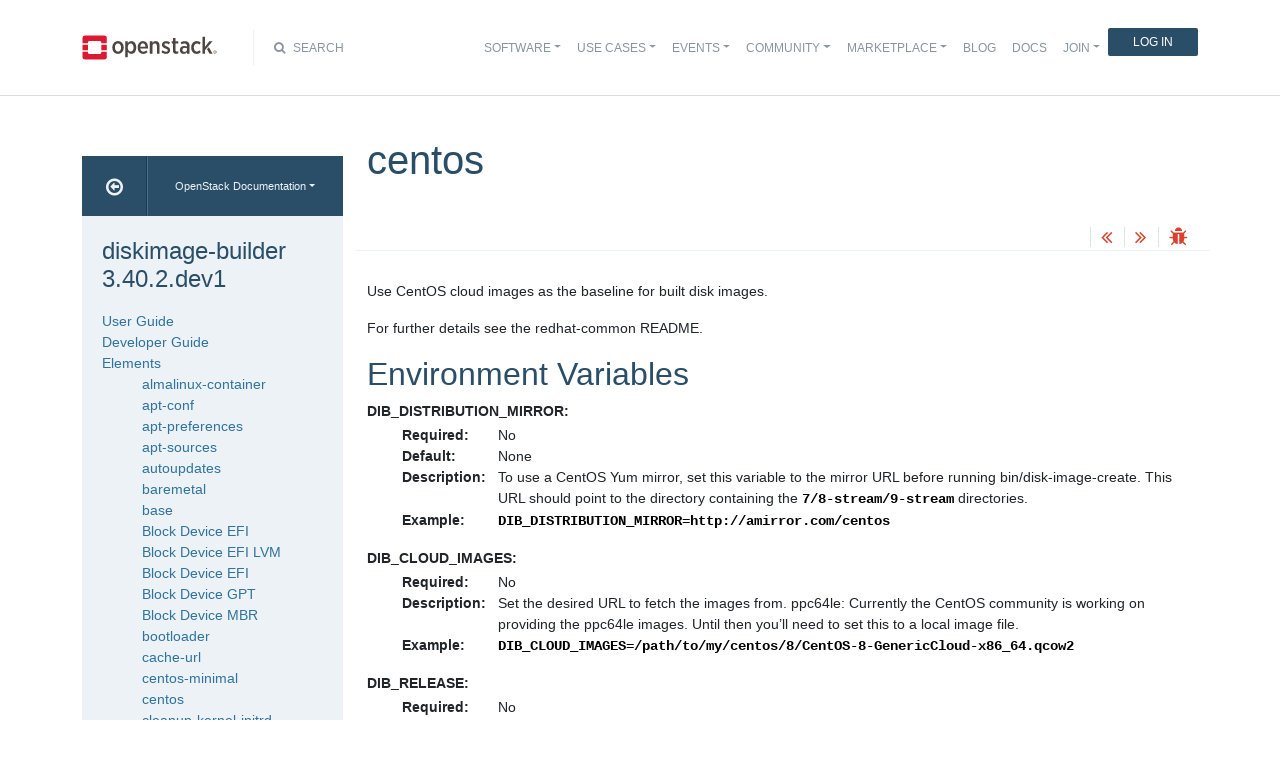

--- FILE ---
content_type: text/html
request_url: https://docs.openstack.org/diskimage-builder/latest/elements/centos/README.html
body_size: 7747
content:
<!DOCTYPE html>

<html lang="en" data-content_root="../../">
  <head>
    <meta charset="utf-8" />
    <meta name="viewport" content="width=device-width, initial-scale=1.0" /><meta name="viewport" content="width=device-width, initial-scale=1" />

    <title>centos &#8212; diskimage-builder 3.40.2.dev1 documentation</title>
    <link rel="stylesheet" type="text/css" href="../../_static/pygments.css?v=fe63c2af" />
    <link rel="stylesheet" type="text/css" href="../../_static/basic.css?v=5c69cfe2" />
    <script src="../../_static/documentation_options.js?v=d1f53e85"></script>
    <script src="../../_static/doctools.js?v=9bcbadda"></script>
    <script src="../../_static/sphinx_highlight.js?v=dc90522c"></script>
    <link rel="index" title="Index" href="../../genindex.html" />
    <link rel="search" title="Search" href="../../search.html" />
    <link rel="next" title="cleanup-kernel-initrd" href="../cleanup-kernel-initrd/README.html" />
    <link rel="prev" title="centos-minimal" href="../centos-minimal/README.html" />
<meta name="viewport" content="width=device-width, initial-scale=1">
<!-- Bootstrap CSS -->
<link href="../../_static/css/bootstrap.min.css" rel="stylesheet">

<!-- Fonts -->
<link href="../../_static/css/font-awesome.min.css" rel="stylesheet">

<!-- Custom CSS -->
<link href="../../_static/css/combined.css" rel="stylesheet">

<!-- Search CSS -->
<link href="../../_static/css/search.css" rel="stylesheet">

<!-- Pygments CSS -->
<link href="../../_static/pygments.css" rel="stylesheet">

<!-- HTML5 Shim and Respond.js IE8 support of HTML5 elements and media queries -->
<!-- WARNING: Respond.js doesn't work if you view the page via file:// -->
<!--[if lt IE 9]>
    <script src="https://oss.maxcdn.com/libs/html5shiv/3.7.0/html5shiv.js"></script>
    <script src="https://oss.maxcdn.com/libs/respond.js/1.4.2/respond.min.js"></script>
<![endif]-->

<!-- Google Analytics -->
<script>
(function(i,s,o,g,r,a,m){i['GoogleAnalyticsObject']=r;i[r]=i[r]||function(){
(i[r].q=i[r].q||[]).push(arguments)},i[r].l=1*new Date();a=s.createElement(o),
m=s.getElementsByTagName(o)[0];a.async=1;a.src=g;m.parentNode.insertBefore(a,m)
})(window,document,'script','//www.google-analytics.com/analytics.js','ga');

ga('create', 'UA-17511903-1', 'auto');
ga('send', 'pageview');
</script>
<!-- End Google Analytics -->


  </head><body>

<!-- SOURCE_FILE: https://opendev.org/openstack/diskimage-builder/src/doc/source/elements/centos/README.rst -->

<script>
    (function (window, document) {
        var loader = function () {
            var script = document.createElement("script"), tag = document.getElementsByTagName("script")[0];
            script.src = "https://search.openstack.org/widget/embed.min.js?t="+Date.now();
            tag.parentNode.insertBefore(script, tag);
        };
        window.addEventListener ? window.addEventListener("load", loader, false) : window.attachEvent("onload", loader);
    })(window, document);
</script>

<nav class="navbar navbar-default navbar-expand-md" role="navigation">
  <div class="container">
    <!-- Brand and toggle get grouped for better mobile display -->
      <div class="brand-wrapper">
        <a class="navbar-brand" href="https://www.openstack.org/">
        <img src="../../_static/images/logo-full.svg" width="135px" height="35px"/>
        </a>
      </div>
      <button class="navbar-toggler" data-bs-target="#navbar-main-1" aria-controls="navbar-main-1" data-bs-toggle="collapse" type="button">
        <span class="navbar-toggler-icon"></span>
        <span class="sr-only">Toggle navigation</span>
      </button>
      <div class="search-icon show"><i class="fa fa-search"></i> Search</div>
      <div class="collapse navbar-collapse" id="navbar-main-1">
<div class="search-container tiny">
    <div class="openstack-search-bar" data-baseUrl="search.openstack.org" data-context="docs-openstack"></div>
</div>
      <ul class="nav navbar-nav navbar-main ms-auto mb-2 mb-lg-0 justify-content-end show" role="navigation">
<li class="search-container-mobile">
    <div class="openstack-search-bar" data-baseUrl="search.openstack.org" data-context="docs-openstack"></div>
</li>
        <li class="nav-item dropdown"> <!--Software -->
          <a href="https://www.openstack.org/software/" class="nav-link dropdown-toggle" aria-expanded="false">Software</a>
          <ul class="dropdown-menu">
            <li><a class="dropdown-item" href="https://www.openstack.org/software/">Overview</a></li>
            <li><a class="dropdown-item" href="https://www.openstack.org/software/project-navigator/openstack-components">OpenStack Components</a></li>
            <li><a class="dropdown-item" href="https://www.openstack.org/software/project-navigator/sdks">SDKs</a></li>
            <li><a class="dropdown-item" href="https://www.openstack.org/software/project-navigator/deployment-tools">Deployment Tools</a></li>
            <li><a class="dropdown-item" href="https://www.openstack.org/assets/software/projectmap/openstack-map.pdf" target="_blank">OpenStack Map</a></li>
            <li><a class="dropdown-item" href="https://www.openstack.org/software/sample-configs/">Sample Configs</a></li>
          </ul>
        </li>
        <li class="nav-item drop-down"> <!-- Use Cases -->
          <a href="https://www.openstack.org/use-cases/" class="nav-link dropdown-toggle" role="button">Use Cases</a>
          <ul class="dropdown-menu">
            <li><a class="dropdown-item" href="https://www.openstack.org/use-cases/">Users in Production</a></li>
            <li><hr class="dropdown-divider"></li>
            <li><a class="dropdown-item" href="https://www.openstack.org/use-cases/bare-metal/">Ironic Bare Metal</a></li>
            <li><a class="dropdown-item" href="https://www.openstack.org/use-cases/edge-computing/">Edge Computing</a></li>
            <li><a class="dropdown-item" href="https://www.openstack.org/use-cases/telecoms-and-nfv/">Telecom &amp; NFV</a></li>
            <li><a class="dropdown-item" href="https://www.openstack.org/use-cases/science/">Science and HPC</a></li>
            <li><a class="dropdown-item" href="https://www.openstack.org/use-cases/containers/">Containers</a></li>
            <li><a class="dropdown-item" href="https://www.openstack.org/use-cases/enterprise/">Enterprise</a></li>
            <li><a class="dropdown-item" href="https://www.openstack.org/surveys/landing">User Survey</a></li>
          </ul>
        </li>
        <li class="nav-item dropdown"> <!-- Events -->
          <a href="https://openinfra.dev/summit" class="nav-link dropdown-toggle" role="button" id="dropdownMenuEvents">Events</a>
          <ul class="dropdown-menu">
            <li><a class="dropdown-item" href="https://openinfra.dev/summit">OpenInfra Summit</a></li>
            <li><a class="dropdown-item" href="https://www.openstack.org/ptg/">Project Teams Gathering</a></li>
            <li><a class="dropdown-item" href="https://www.openstack.org/events/opendev-2020/">OpenDev</a></li>
            <li><a class="dropdown-item" href="https://www.openstack.org/events/community-events/">Community Events</a></li>
            <li><a class="dropdown-item" href="https://www.openstack.org/events/openstackdays">OpenStack &amp; OpenInfra Days</a></li>
            <li><a class="dropdown-item" href="https://www.openstack.org/videos/">Summit Videos</a></li>
          </ul>
        </li>
        <li class="nav-item dropdown"><!-- Community -->
          <a href="https://www.openstack.org/community/" class="nav-link dropdown-toggle" role="button">Community</a>
          <ul class="dropdown-menu">
            <li><a class="dropdown-item" href="https://www.openstack.org/community/">Welcome! Start Here</a></li>
            <li><a class="dropdown-item" href="https://www.openstack.org/community/tech-committee">OpenStack Technical Committee</a></li>
            <li><a class="dropdown-item" href="https://www.openstack.org/community/speakers/">Speakers Bureau</a></li>
            <li><a class="dropdown-item" href="http://wiki.openstack.org">OpenStack Wiki</a></li>
            <li><a class="dropdown-item" href="https://www.openstack.org/coa/">Get Certified (COA)</a></li>
            <li><a class="dropdown-item" href="https://www.openstack.org/community/jobs/">Jobs</a></li>
            <li><a class="dropdown-item" href="https://www.openstack.org/marketing/">Marketing Resources</a></li>
            <li><a class="dropdown-item" href="https://www.openstack.org/news/">Community News</a></li>
            <li><a class="dropdown-item" href="http://superuser.openstack.org">Superuser Magazine</a></li>
            <li><hr class="dropdown-divider"></li>
            <li><a class="dropdown-item" href="https://www.openstack.org/community/supporting-organizations/">OpenInfra Foundation Supporting Organizations</a></li>
            <li><a class="dropdown-item" href="https://openinfra.dev">OpenInfra Foundation</a></li>
          </ul>
        </li>
        <li class="nav-item dropdown"><!-- Marketplace -->
          <a href="https://www.openstack.org/marketplace/" class="nav-link dropdown-toggle" role="button">Marketplace</a>
          <ul class="dropdown-menu dropdown-hover">
            <li><a class="dropdown-item" href="https://www.openstack.org/marketplace/training/">Training</a></li>
            <li><a class="dropdown-item" href="https://www.openstack.org/marketplace/distros/">Distros &amp; Appliances</a></li>
            <li><a class="dropdown-item" href="https://www.openstack.org/marketplace/public-clouds/">Public Clouds</a></li>
            <li><a class="dropdown-item" href="https://www.openstack.org/marketplace/hosted-private-clouds/">Hosted Private Clouds</a></li>
            <li><a class="dropdown-item" href="https://www.openstack.org/marketplace/remotely-managed-private-clouds/">Remotely Managed Private Clouds</a></li>
            <li><a class="dropdown-item" href="https://www.openstack.org/marketplace/consulting/">Consulting &amp; Integrators</a></li>
            <li><a class="dropdown-item" href="https://www.openstack.org/marketplace/drivers/">Drivers</a></li>
          </ul>
        </li>
        <li class="nav-item"><!-- Blog -->
          <a class="nav-link" href="https://www.openstack.org/blog/">Blog</a>
        </li>
        <li class="nav-item"><!-- Docs -->
          <a class="nav-link" href="http://docs.openstack.org/">Docs</a>
        </li>
        <li class="nav-item dropdown join-nav-section"> <!-- Join -->
          <a href="https://openinfra.dev/join/" class="nav-link dropdown-toggle" role="button">Join</a>
          <ul class="dropdown-menu" style="display: none;">
            <li><a class="dropdown-item" href="https://openinfra.dev/join/">Sign up for Foundation Membership</a></li>
            <li><a class="dropdown-item" href="https://openinfra.dev/join/">Sponsor the Foundation</a></li>
            <li><a class="dropdown-item" href="https://openinfra.dev">More about the Foundation</a></li>
          </ul>
        </li>
        <li class="nav-item"> <!-- Login -->
          <a href="https://www.openstack.org/Security/login/?BackURL=/home/" class="sign-in-btn">Log In</a>
        </li>
      </ul>
    </div>
  </div>
  <!-- /.container -->
</nav>

    <div class="container docs-book-wrapper">
      <div class="row">
        <div class="col-lg-9 col-md-8 col-sm-8 col-lg-push-3 col-md-push-4 col-sm-push-4 order-4">
<div class="row docs-title">
  <div class="col-lg-8">
      <h1>centos</h1>
    
  </div>
  <div class="docs-actions">
    
    <a href="../centos-minimal/README.html"><i class="fa fa-angle-double-left" data-toggle="tooltip" data-placement="top" title="Previous: centos-minimal"></i></a>
    
    
    <a href="../cleanup-kernel-initrd/README.html"><i class="fa fa-angle-double-right" data-toggle="tooltip" data-placement="top" title="Next: cleanup-kernel-initrd"></i></a>
    
    <a id="logABugLink1" href="" target="_blank" title="Found an error? Report a bug against this page"><i class="fa fa-bug" data-toggle="tooltip" data-placement="top" title="Report a Bug"></i></a>
    
  </div>
</div>
          <div class="row">
            <div class="col-lg-12">
              <div class="docs-body" role="main">

  <section id="centos">
<h1>centos<a class="headerlink" href="#centos" title="Link to this heading">¶</a></h1>
<p>Use CentOS cloud images as the baseline for built disk images.</p>
<p>For further details see the redhat-common README.</p>
<section id="environment-variables">
<h2>Environment Variables<a class="headerlink" href="#environment-variables" title="Link to this heading">¶</a></h2>
<dl class="simple">
<dt>DIB_DISTRIBUTION_MIRROR:</dt><dd><dl class="field-list simple">
<dt class="field-odd">Required<span class="colon">:</span></dt>
<dd class="field-odd"><p>No</p>
</dd>
<dt class="field-even">Default<span class="colon">:</span></dt>
<dd class="field-even"><p>None</p>
</dd>
<dt class="field-odd">Description<span class="colon">:</span></dt>
<dd class="field-odd"><p>To use a CentOS Yum mirror, set this variable to the mirror URL
before running bin/disk-image-create. This URL should point to
the directory containing the <code class="docutils literal notranslate"><span class="pre">7/8-stream/9-stream</span></code> directories.</p>
</dd>
<dt class="field-even">Example<span class="colon">:</span></dt>
<dd class="field-even"><p><code class="docutils literal notranslate"><span class="pre">DIB_DISTRIBUTION_MIRROR=http://amirror.com/centos</span></code></p>
</dd>
</dl>
</dd>
<dt>DIB_CLOUD_IMAGES:</dt><dd><dl class="field-list simple">
<dt class="field-odd">Required<span class="colon">:</span></dt>
<dd class="field-odd"><p>No</p>
</dd>
<dt class="field-even">Description<span class="colon">:</span></dt>
<dd class="field-even"><p>Set the desired URL to fetch the images from.  ppc64le:
Currently the CentOS community is working on providing the
ppc64le images. Until then you’ll need to set this to a local
image file.</p>
</dd>
<dt class="field-odd">Example<span class="colon">:</span></dt>
<dd class="field-odd"><p><code class="docutils literal notranslate"><span class="pre">DIB_CLOUD_IMAGES=/path/to/my/centos/8/CentOS-8-GenericCloud-x86_64.qcow2</span></code></p>
</dd>
</dl>
</dd>
<dt>DIB_RELEASE:</dt><dd><dl class="field-list simple">
<dt class="field-odd">Required<span class="colon">:</span></dt>
<dd class="field-odd"><p>No</p>
</dd>
<dt class="field-even">Description<span class="colon">:</span></dt>
<dd class="field-even"><p>To override the release to build, utilize this paraemter.
Presently defaults to <code class="docutils literal notranslate"><span class="pre">9-stream</span></code>, however may be changed by
diskimage-builder to newer versions <em>as</em> the distribution
versions move through their lifecycle.</p>
</dd>
</dl>
</dd>
</dl>
</section>
</section>


              </div>
            </div>
          </div>
          <div class="docs-actions">
          
            <a href="../centos-minimal/README.html"><i class="fa fa-angle-double-left" data-toggle="tooltip" data-placement="top" title="Previous: centos-minimal"></i></a>
          
          
            <a href="../cleanup-kernel-initrd/README.html"><i class="fa fa-angle-double-right" data-toggle="tooltip" data-placement="top" title="Next: cleanup-kernel-initrd"></i></a>
          
            <a id="logABugLink3" href="" target="_blank" title="Found an error? Report a bug against this page"><i class="fa fa-bug" data-toggle="tooltip" data-placement="top" title="Report a Bug"></i></a>
          
          </div>
          <div class="row docs-byline bottom">
            <div class="docs-updated">this page last updated: 2025-12-22 13:46:17</div>
          </div>
          <div class="row">
            <div class="col-lg-8 col-md-8 col-sm-8 docs-license">
<a href="https://creativecommons.org/licenses/by/3.0/">
 <img src="../../_static/images/docs/license.png" alt="Creative Commons Attribution 3.0 License"/>
</a>
<p>
 Except where otherwise noted, this document is licensed under
 <a href="https://creativecommons.org/licenses/by/3.0/">Creative Commons
 Attribution 3.0 License</a>. See all <a href="https://www.openstack.org/legal">
 OpenStack Legal Documents</a>.
</p>
            </div>
            <div class="col-lg-4 col-md-4 col-sm-4 docs-actions-wrapper">
            <!-- ID buglinkbottom added so that pre-filled doc bugs
                 are sent to Launchpad projects related to the
                 document -->
              <a href="#" id="logABugLink2" class="docs-footer-actions"><i class="fa fa-bug"></i> found an error? report a bug</a>
            </div>
          </div>
        </div>
<div class="col-lg-3 col-md-4 col-sm-4 col-lg-pull-9 col-md-pull-8 col-sm-pull-8 order-1 docs-sidebar">
  <div class="btn-group docs-sidebar-releases">
    <button onclick="location.href='/'" class="btn docs-sidebar-home" data-toggle="tooltip" data-placement="top" title="OpenStack Docs Home"><i class="fa fa-arrow-circle-o-left"></i></button>
<button type="button" data-bs-toggle="dropdown" class="btn dropdown-toggle docs-sidebar-release-select">OpenStack Documentation</button>
<ul class="dropdown-menu docs-sidebar-dropdown" role="menu">
  <li class="dropdown-header">Guides</li>
  <li><a class="dropdown-item" href="https://docs.openstack.org/index.html#install-guides">Install Guides</a></li>
  <li><a class="dropdown-item" href="https://docs.openstack.org/index.html#user-guides">User Guides</a></li>
  <li><a class="dropdown-item" href="https://docs.openstack.org/index.html#configuration-guides">Configuration Guides</a></li>
  <li><a class="dropdown-item" href="https://docs.openstack.org/index.html#ops-and-admin-guides">Operations and Administration Guides</a></li>
  <li><a class="dropdown-item" href="https://docs.openstack.org/index.html#api-guides">API Guides</a></li>
  <li><a class="dropdown-item" href="https://docs.openstack.org/index.html#contributor-guides">Contributor Guides</a></li>
  <li class="dropdown-header">Languages</li>
  <li><a class="dropdown-item" href="https://docs.openstack.org/de/">Deutsch (German)</a></li>
  <li><a class="dropdown-item" href="https://docs.openstack.org/fr/">Français (French)</a></li>
  <li><a class="dropdown-item" href="https://docs.openstack.org/id/">Bahasa Indonesia (Indonesian)</a></li>
  <li><a class="dropdown-item" href="https://docs.openstack.org/it/">Italiano (Italian)</a></li>
  <li><a class="dropdown-item" href="https://docs.openstack.org/ja/">日本語 (Japanese)</a></li>
  <li><a class="dropdown-item" href="https://docs.openstack.org/ko_KR/">한국어 (Korean)</a></li>
  <li><a class="dropdown-item" href="https://docs.openstack.org/pt_BR/">Português (Portuguese)</a></li>
  <li><a class="dropdown-item" href="https://docs.openstack.org/tr_TR/">Türkçe (Türkiye)</a></li>
  <li><a class="dropdown-item" href="https://docs.openstack.org/zh_CN/">简体中文 (Simplified Chinese)</a></li>
</ul>
  </div>
  <div class="docs-sidebar-toc">
    <div class="docs-sidebar-section" id="table-of-contents">
      <a href="../../index.html" class="docs-sidebar-section-title"><h4>diskimage-builder 3.40.2.dev1</h4></a>
      <ul class="current">
<li class="toctree-l1"><a class="reference internal" href="../../user_guide/index.html">User Guide</a></li>
<li class="toctree-l1"><a class="reference internal" href="../../developer/index.html">Developer Guide</a></li>
<li class="toctree-l1 current"><a class="reference internal" href="../../elements.html">Elements</a><ul class="current">
<li class="toctree-l2"><a class="reference internal" href="../almalinux-container/README.html">almalinux-container</a></li>
<li class="toctree-l2"><a class="reference internal" href="../apt-conf/README.html">apt-conf</a></li>
<li class="toctree-l2"><a class="reference internal" href="../apt-preferences/README.html">apt-preferences</a></li>
<li class="toctree-l2"><a class="reference internal" href="../apt-sources/README.html">apt-sources</a></li>
<li class="toctree-l2"><a class="reference internal" href="../autoupdates/README.html">autoupdates</a></li>
<li class="toctree-l2"><a class="reference internal" href="../baremetal/README.html">baremetal</a></li>
<li class="toctree-l2"><a class="reference internal" href="../base/README.html">base</a></li>
<li class="toctree-l2"><a class="reference internal" href="../block-device-efi-4k/README.html">Block Device EFI</a></li>
<li class="toctree-l2"><a class="reference internal" href="../block-device-efi-lvm/README.html">Block Device EFI LVM</a></li>
<li class="toctree-l2"><a class="reference internal" href="../block-device-efi/README.html">Block Device EFI</a></li>
<li class="toctree-l2"><a class="reference internal" href="../block-device-gpt/README.html">Block Device GPT</a></li>
<li class="toctree-l2"><a class="reference internal" href="../block-device-mbr/README.html">Block Device MBR</a></li>
<li class="toctree-l2"><a class="reference internal" href="../bootloader/README.html">bootloader</a></li>
<li class="toctree-l2"><a class="reference internal" href="../cache-url/README.html">cache-url</a></li>
<li class="toctree-l2"><a class="reference internal" href="../centos-minimal/README.html">centos-minimal</a></li>
<li class="toctree-l2 current"><a class="current reference internal" href="#">centos</a></li>
<li class="toctree-l2"><a class="reference internal" href="../cleanup-kernel-initrd/README.html">cleanup-kernel-initrd</a></li>
<li class="toctree-l2"><a class="reference internal" href="../cloud-init-datasources/README.html">cloud-init-datasources</a></li>
<li class="toctree-l2"><a class="reference internal" href="../cloud-init-disable-resizefs/README.html">cloud-init-disable-resizefs</a></li>
<li class="toctree-l2"><a class="reference internal" href="../cloud-init-growpart/README.html">cloud-init-growpart</a></li>
<li class="toctree-l2"><a class="reference internal" href="../cloud-init-nocloud/README.html">cloud-init-nocloud</a></li>
<li class="toctree-l2"><a class="reference internal" href="../cloud-init/README.html">cloud-init</a></li>
<li class="toctree-l2"><a class="reference internal" href="../containerfile/README.html">containerfile</a></li>
<li class="toctree-l2"><a class="reference internal" href="../debian-minimal/README.html">debian-minimal</a></li>
<li class="toctree-l2"><a class="reference internal" href="../debian-systemd/README.html">debian-systemd</a></li>
<li class="toctree-l2"><a class="reference internal" href="../debian-upstart/README.html">debian-upstart</a></li>
<li class="toctree-l2"><a class="reference internal" href="../debian/README.html">debian</a></li>
<li class="toctree-l2"><a class="reference internal" href="../debootstrap/README.html">debootstrap</a></li>
<li class="toctree-l2"><a class="reference internal" href="../deploy-baremetal/README.html">deploy-baremetal</a></li>
<li class="toctree-l2"><a class="reference internal" href="../deploy-kexec/README.html">deploy-kexec</a></li>
<li class="toctree-l2"><a class="reference internal" href="../deploy-targetcli/README.html">deploy-targetcli</a></li>
<li class="toctree-l2"><a class="reference internal" href="../deploy-tgtadm/README.html">deploy-tgtadm</a></li>
<li class="toctree-l2"><a class="reference internal" href="../devuser/README.html">devuser</a></li>
<li class="toctree-l2"><a class="reference internal" href="../dhcp-all-interfaces/README.html">dhcp-all-interfaces</a></li>
<li class="toctree-l2"><a class="reference internal" href="../dib-init-system/README.html">dib-init-system</a></li>
<li class="toctree-l2"><a class="reference internal" href="../dib-python/README.html">dib-python</a></li>
<li class="toctree-l2"><a class="reference internal" href="../dib-run-parts/README.html">dib-run-parts</a></li>
<li class="toctree-l2"><a class="reference internal" href="../disable-nouveau/README.html">disable-nouveau</a></li>
<li class="toctree-l2"><a class="reference internal" href="../disable-selinux/README.html">disable-selinux</a></li>
<li class="toctree-l2"><a class="reference internal" href="../dkms/README.html">dkms</a></li>
<li class="toctree-l2"><a class="reference internal" href="../docker/README.html">docker</a></li>
<li class="toctree-l2"><a class="reference internal" href="../dpkg/README.html">dpkg</a></li>
<li class="toctree-l2"><a class="reference internal" href="../dracut-network/README.html">dracut-network</a></li>
<li class="toctree-l2"><a class="reference internal" href="../dracut-ramdisk/README.html">dracut-ramdisk</a></li>
<li class="toctree-l2"><a class="reference internal" href="../dracut-regenerate/README.html">dracut-regenerate</a></li>
<li class="toctree-l2"><a class="reference internal" href="../dynamic-login/README.html">dynamic-login</a></li>
<li class="toctree-l2"><a class="reference internal" href="../element-manifest/README.html">element-manifest</a></li>
<li class="toctree-l2"><a class="reference internal" href="../elrepo/README.html">ELRepo</a></li>
<li class="toctree-l2"><a class="reference internal" href="../enable-serial-console/README.html">enable-serial-console</a></li>
<li class="toctree-l2"><a class="reference internal" href="../ensure-venv/README.html">ensure-venv</a></li>
<li class="toctree-l2"><a class="reference internal" href="../epel/README.html">epel</a></li>
<li class="toctree-l2"><a class="reference internal" href="../fail2ban/README.html">fail2ban</a></li>
<li class="toctree-l2"><a class="reference internal" href="../fedora-container/README.html">fedora-container</a></li>
<li class="toctree-l2"><a class="reference internal" href="../fedora-minimal/README.html">fedora-minimal</a></li>
<li class="toctree-l2"><a class="reference internal" href="../fedora/README.html">fedora</a></li>
<li class="toctree-l2"><a class="reference internal" href="../fips/README.html">fips</a></li>
<li class="toctree-l2"><a class="reference internal" href="../gentoo/README.html">Gentoo</a></li>
<li class="toctree-l2"><a class="reference internal" href="../growroot/README.html">growroot</a></li>
<li class="toctree-l2"><a class="reference internal" href="../growvols/README.html">growvols</a></li>
<li class="toctree-l2"><a class="reference internal" href="../grub2/README.html">grub2</a></li>
<li class="toctree-l2"><a class="reference internal" href="../hpdsa/README.html">hpdsa</a></li>
<li class="toctree-l2"><a class="reference internal" href="../hwburnin/README.html">hwburnin</a></li>
<li class="toctree-l2"><a class="reference internal" href="../hwdiscovery/README.html">hwdiscovery</a></li>
<li class="toctree-l2"><a class="reference internal" href="../ibft-interfaces/README.html">ibft-interfaces</a></li>
<li class="toctree-l2"><a class="reference internal" href="../ilo/README.html">ilo</a></li>
<li class="toctree-l2"><a class="reference internal" href="../install-bin/README.html">install-bin</a></li>
<li class="toctree-l2"><a class="reference internal" href="../install-static/README.html">install-static</a></li>
<li class="toctree-l2"><a class="reference internal" href="../install-types/README.html">install-types</a></li>
<li class="toctree-l2"><a class="reference internal" href="../iscsi-boot/README.html">iscsi-boot</a></li>
<li class="toctree-l2"><a class="reference internal" href="../iso/README.html">iso</a></li>
<li class="toctree-l2"><a class="reference internal" href="../journal-to-console/README.html">journal-to-console</a></li>
<li class="toctree-l2"><a class="reference internal" href="../keylime-agent/README.html">keylime-agent</a></li>
<li class="toctree-l2"><a class="reference internal" href="../local-config/README.html">local-config</a></li>
<li class="toctree-l2"><a class="reference internal" href="../lvm/README.html">lvm</a></li>
<li class="toctree-l2"><a class="reference internal" href="../manifests/README.html">manifests</a></li>
<li class="toctree-l2"><a class="reference internal" href="../mellanox/README.html">mellanox</a></li>
<li class="toctree-l2"><a class="reference internal" href="../modprobe-blacklist/README.html">modprobe-blacklist</a></li>
<li class="toctree-l2"><a class="reference internal" href="../modprobe/README.html">modprobe</a></li>
<li class="toctree-l2"><a class="reference internal" href="../nm-dhcp-ib-interfaces/README.html">nm-dhcp-ib-interfaces</a></li>
<li class="toctree-l2"><a class="reference internal" href="../no-final-image/README.html">no-final-image</a></li>
<li class="toctree-l2"><a class="reference internal" href="../oat-client/README.html">oat-client</a></li>
<li class="toctree-l2"><a class="reference internal" href="../openeuler-minimal/README.html">openeuler-minimal</a></li>
<li class="toctree-l2"><a class="reference internal" href="../openssh-server/README.html">openssh-server</a></li>
<li class="toctree-l2"><a class="reference internal" href="../openstack-ci-mirrors/README.html">openstack-ci-mirrors</a></li>
<li class="toctree-l2"><a class="reference internal" href="../opensuse-minimal/README.html">opensuse-minimal</a></li>
<li class="toctree-l2"><a class="reference internal" href="../opensuse/README.html">opensuse</a></li>
<li class="toctree-l2"><a class="reference internal" href="../package-installs/README.html">package-installs</a></li>
<li class="toctree-l2"><a class="reference internal" href="../pip-and-virtualenv/README.html">pip-and-virtualenv</a></li>
<li class="toctree-l2"><a class="reference internal" href="../pip-cache/README.html">pip-cache</a></li>
<li class="toctree-l2"><a class="reference internal" href="../pkg-map/README.html">pkg-map</a></li>
<li class="toctree-l2"><a class="reference internal" href="../posix/README.html">posix</a></li>
<li class="toctree-l2"><a class="reference internal" href="../proliant-tools/README.html">proliant-tools</a></li>
<li class="toctree-l2"><a class="reference internal" href="../pypi/README.html">pypi</a></li>
<li class="toctree-l2"><a class="reference internal" href="../pypi/README.html#inject-a-pypi-mirror">Inject a PyPI mirror</a></li>
<li class="toctree-l2"><a class="reference internal" href="../python-brickclient/README.html">python-brickclient</a></li>
<li class="toctree-l2"><a class="reference internal" href="../python-stow-versions/README.html">python-stow-versions</a></li>
<li class="toctree-l2"><a class="reference internal" href="../ramdisk-base/README.html">ramdisk-base</a></li>
<li class="toctree-l2"><a class="reference internal" href="../ramdisk/README.html">ramdisk</a></li>
<li class="toctree-l2"><a class="reference internal" href="../rax-nova-agent/README.html">rax-nova-agent</a></li>
<li class="toctree-l2"><a class="reference internal" href="../redhat-common/README.html">redhat-common</a></li>
<li class="toctree-l2"><a class="reference internal" href="../replace-partition-redhat/README.html">replace-partition-redhat</a></li>
<li class="toctree-l2"><a class="reference internal" href="../replace-partition/README.html">replace-partition</a></li>
<li class="toctree-l2"><a class="reference internal" href="../rhel-common/README.html">rhel-common</a></li>
<li class="toctree-l2"><a class="reference internal" href="../rhel/README.html">rhel</a></li>
<li class="toctree-l2"><a class="reference internal" href="../rocky-container/README.html">rocky-container</a></li>
<li class="toctree-l2"><a class="reference internal" href="../rpm-distro/README.html">rpm-distro</a></li>
<li class="toctree-l2"><a class="reference internal" href="../runtime-ssh-host-keys/README.html">runtime-ssh-host-keys</a></li>
<li class="toctree-l2"><a class="reference internal" href="../select-boot-kernel-initrd/README.html">select-boot-kernel-initrd</a></li>
<li class="toctree-l2"><a class="reference internal" href="../selinux-fixfiles-restore/README.html">selinux-fixfiles-restore</a></li>
<li class="toctree-l2"><a class="reference internal" href="../selinux-permissive/README.html">selinux-permissive</a></li>
<li class="toctree-l2"><a class="reference internal" href="../simple-init/README.html">simple-init</a></li>
<li class="toctree-l2"><a class="reference internal" href="../source-repositories/README.html">source-repositories</a></li>
<li class="toctree-l2"><a class="reference internal" href="../stable-interface-names/README.html">stable-interface-names</a></li>
<li class="toctree-l2"><a class="reference internal" href="../svc-map/README.html">svc-map</a></li>
<li class="toctree-l2"><a class="reference internal" href="../sysctl/README.html">sysctl</a></li>
<li class="toctree-l2"><a class="reference internal" href="../sysprep/README.html">sysprep</a></li>
<li class="toctree-l2"><a class="reference internal" href="../tpm-emulator/README.html">tpm-emulator</a></li>
<li class="toctree-l2"><a class="reference internal" href="../uboot/README.html">uboot</a></li>
<li class="toctree-l2"><a class="reference internal" href="../ubuntu-common/README.html">ubuntu-common</a></li>
<li class="toctree-l2"><a class="reference internal" href="../ubuntu-minimal/README.html">ubuntu-minimal</a></li>
<li class="toctree-l2"><a class="reference internal" href="../ubuntu-signed/README.html">ubuntu-signed</a></li>
<li class="toctree-l2"><a class="reference internal" href="../ubuntu-systemd-container/README.html">ubuntu-systemd-container</a></li>
<li class="toctree-l2"><a class="reference internal" href="../ubuntu/README.html">ubuntu</a></li>
<li class="toctree-l2"><a class="reference internal" href="../vm/README.html">vm</a></li>
<li class="toctree-l2"><a class="reference internal" href="../yum-minimal/README.html">yum-minimal</a></li>
<li class="toctree-l2"><a class="reference internal" href="../yum/README.html">yum</a></li>
<li class="toctree-l2"><a class="reference internal" href="../zipl/README.html">zipl</a></li>
<li class="toctree-l2"><a class="reference internal" href="../zypper-minimal/README.html">zypper-minimal</a></li>
<li class="toctree-l2"><a class="reference internal" href="../zypper/README.html">zypper</a></li>
</ul>
</li>
<li class="toctree-l1"><a class="reference internal" href="../../specs/README.html">diskimage-builder Specifications</a></li>
</ul>

    </div>

  <div class="docs-sidebar-toc">
    <div class="docs-sidebar-section" id="local-table-of-contents">
      <h4 class="docs-sidebar-section-title">Page Contents</h4>
      <ul>
<li><a class="reference internal" href="#">centos</a><ul>
<li><a class="reference internal" href="#environment-variables">Environment Variables</a></li>
</ul>
</li>
</ul>

    </div>
  </div>
  </div>
</div>
      </div>
    </div>
<footer>
  <div class="container">
    <div class="row footer-links">
      <div class="col-lg-2 col-sm-2">
        <h3>OpenStack</h3>
        <ul>
          <li><a href="https://www.openstack.org/software/project-navigator/">Projects</a></li>
          <li><a href="https://security.openstack.org/">OpenStack Security</a></li>
          <li><a href="https://openstack.org/blog/">Blog</a></li>
          <li><a href="https://openstack.org/news/">News</a></li>
        </ul>
      </div>
      <div class="col-lg-2 col-sm-2">
        <h3>Community</h3>
        <ul>
          <li><a href="https://www.meetup.com/pro/openinfradev/">User Groups</a></li>
          <li><a href="https://openstack.org/community/events/">Events</a></li>
          <li><a href="https://openstack.org/community/jobs/">Jobs</a></li>
          <li><a href="https://openinfra.dev/members/">Companies</a></li>
          <li><a href="https://docs.openstack.org/contributors">Contribute</a></li>
        </ul>
      </div>
      <div class="col-lg-2 col-sm-2">
        <h3>Documentation</h3>
        <ul>
          <li><a href="https://docs.openstack.org">OpenStack Manuals</a></li>
          <li><a href="https://openstack.org/software/start/">Getting Started</a></li>
          <li><a href="https://developer.openstack.org">API Documentation</a></li>
          <li><a href="https://wiki.openstack.org">Wiki</a></li>
        </ul>
      </div>
      <div class="col-lg-2 col-sm-2">
        <h3>Branding &amp; Legal</h3>
        <ul>
          <li><a href="https://openinfra.dev/legal">Legal Docs</a></li>
          <li><a href="https://openstack.org/brand/">Logos &amp; Guidelines</a></li>
          <li><a href="https://openinfra.dev/legal/trademark-policy">Trademark Policy</a></li>
          <li><a href="https://openinfra.dev/privacy-policy">Privacy Policy</a></li>
          <li><a href="https://docs.openstack.org/contributors/common/setup-gerrit.html#individual-contributor-license-agreement">OpenInfra CLA</a></li>
        </ul>
      </div>
      <div class="col-lg-4 col-sm-4">
        <h3>Stay In Touch</h3>
        <a href="https://twitter.com/OpenStack" target="_blank" class="social-icons footer-twitter"></a>
        <a href="https://www.facebook.com/openinfradev" target="_blank" class="social-icons footer-facebook"></a>
        <a href="https://www.linkedin.com/company/open-infrastructure-foundation" target="_blank" class="social-icons footer-linkedin"></a>
        <a href="https://www.youtube.com/user/OpenStackFoundation" target="_blank" class="social-icons footer-youtube"></a>
        <p class="fine-print">
          The OpenStack project is provided under the
          <a href="https://www.apache.org/licenses/LICENSE-2.0">Apache 2.0 license</a>. Docs.openstack.org is powered by
          <a href="https://rackspace.com" target="_blank">Rackspace Cloud Computing</a>.
        </p>
      </div>
    </div>
  </div>
</footer>
<!-- jQuery -->
<script src="../../_static/js/jquery-3.2.1.min.js"></script>

<!-- Bootstrap JavaScript -->
<script src="../../_static/js/bootstrap.bundle.min.js"></script>

<!-- The rest of the JS -->
<script src="../../_static/js/navigation.js"></script>

<!-- Docs JS -->
<script src="../../_static/js/docs.js"></script>

<!-- Javascript for page -->
<script>
  /* Build a description of this page including SHA, source location on git
   * repo, build time and the project's launchpad bug tag. Set the HREF of the
   * bug buttons
   */
    var lineFeed = "%0A";
    var gitURL = "Source: Can't derive source file URL";

    /* there have been cases where "pagename" wasn't set; better check for it */
    /* "giturl" is the URL of the source file on Git and is auto-generated by
     * openstackdocstheme.
     *
     * "pagename" is a standard sphinx parameter containing the name of
     * the source file, without extension.
     */

    var sourceFile = "elements/centos/README" + ".rst";
    gitURL = "Source: https://opendev.org/openstack/diskimage-builder/src/doc/source" + "/" + sourceFile;

    /* gitsha, project and bug_tag rely on variables in conf.py */
    var gitSha = "SHA: 46f62db50eda52fa1b25858f38ee527418ff5251";
    var repositoryName = "openstack/diskimage-builder";
    var bugProject = "diskimage-builder";
    var bugTitle = "centos in diskimage-builder";
    var fieldTags = "";
    var useStoryboard = "";

    /* "last_updated" is the build date and time. It relies on the
       conf.py variable "html_last_updated_fmt", which should include
       year/month/day as well as hours and minutes                   */
    var buildstring = "Release: 3.40.2.dev1 on 2025-12-22 13:46:17";

    var fieldComment = encodeURI(buildstring) +
                       lineFeed + encodeURI(gitSha) +
                       lineFeed + encodeURI(gitURL) ;

    logABug(bugTitle, bugProject, fieldComment, fieldTags, repositoryName, useStoryboard);
</script>


  </body>
</html>